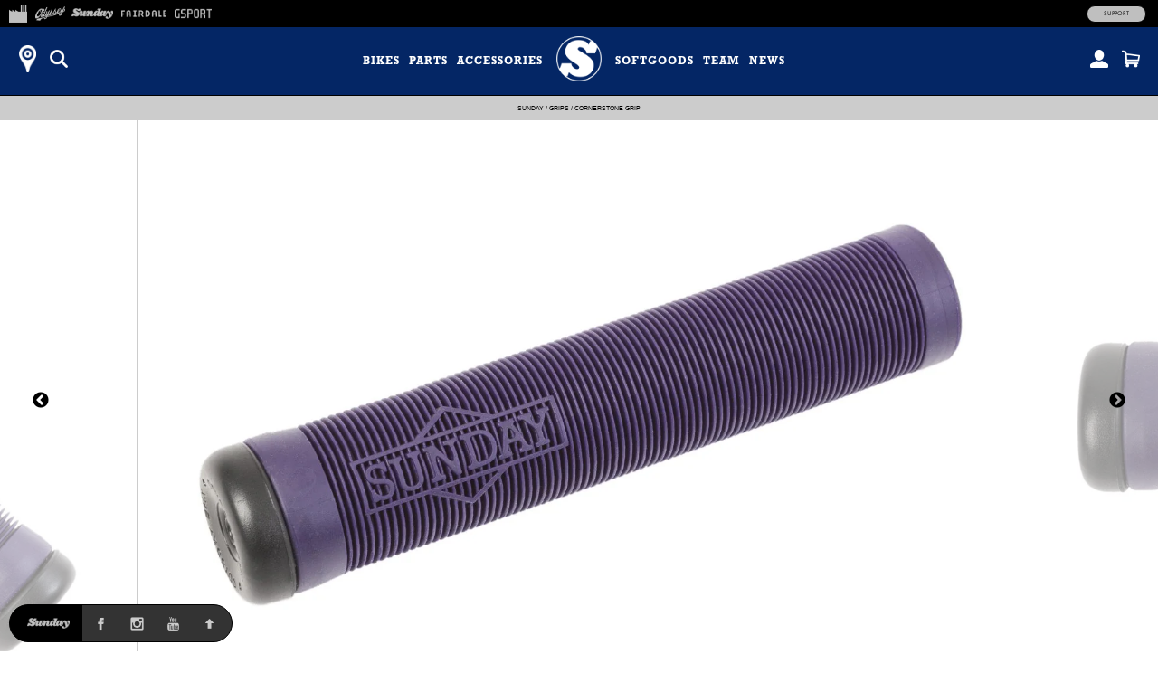

--- FILE ---
content_type: text/html; charset=utf-8
request_url: https://shop.sundaybikes.com/collections/grips-regular-pricing/products/sunday-cornerstone-grip-midnight-purple
body_size: 17368
content:
<!doctype html>
<!--[if lt IE 7]><html class="no-js ie6 oldie" lang="en"><![endif]-->
<!--[if IE 7]><html class="no-js ie7 oldie" lang="en"><![endif]-->
<!--[if IE 8]><html class="no-js ie8 oldie" lang="en"><![endif]-->
<!--[if gt IE 8]><!--><html class="no-js" lang="en"><!--<![endif]-->
<head>
<!-- Google tag (gtag.js) -->
<script async src="https://www.googletagmanager.com/gtag/js?id=G-ZCPVV2JYWM"></script>
<script>
  window.dataLayer = window.dataLayer || [];
  function gtag(){dataLayer.push(arguments);}
  gtag('js', new Date());
  gtag('config', 'G-ZCPVV2JYWM');
</script><!--[if IE]><meta http-equiv='X-UA-Compatible' content='IE=edge,chrome=1' /><![endif]-->
  <meta charset="utf-8" />
  <meta name="facebook-domain-verification" content="dr6ov278nhzwfduilp8heou1oe69rt" />
  <link rel="profile" href="https://gmpg.org/xfn/11" /><script>
  document.addEventListener('DOMContentLoaded', function() {
  	document.body.classList.add("hide");
    var queryString = window.location.search,
        urlParams = new URLSearchParams(queryString),
        product_vendor = 'Sunday',
        redirect_utm_source = urlParams.get('utm_source'),
        redirect_meta = document.createElement('meta'),
        redirect_url = '',
    	redirect = false;
    if(redirect_utm_source == 'IGShopping' || redirect_utm_source == 'facebook') {
      switch(product_vendor) {
        case 'Sunday':
      		redirect_url = 'https://shop.sundaybikes.com/collections/grips-regular-pricing/products/sunday-cornerstone-grip-midnight-purple';
            break;
        case 'Odyssey':
      		redirect_url = 'https://shop.odysseybmx.com/collections/grips-regular-pricing/products/sunday-cornerstone-grip-midnight-purple';
            break;
        case 'GSport':
      		redirect_url = 'https://shop.gsportbmx.com/collections/grips-regular-pricing/products/sunday-cornerstone-grip-midnight-purple';
            break;
        case 'Fairdale':
      		redirect_url = 'https://shop.fairdalebikes.com/collections/grips-regular-pricing/products/sunday-cornerstone-grip-midnight-purple';
            break;
      };
	  redirect_meta.setAttribute('http-equiv', 'refresh');
      redirect_meta.content = "0;URL="+redirect_url;
      document.getElementsByTagName('head')[0].appendChild(redirect_meta);
      window.top.location.href  = redirect_url;
    } else {
      document.body.classList.remove("hide");
    };
  });
  </script>

<meta http-equiv="X-UA-Compatible" content="IE=edge">
  <meta name="viewport" content="width=device-width" />

  <link rel="shortcut icon" href="//shop.sundaybikes.com/cdn/shop/t/3/assets/sunday-shortcut-icon.png?v=171441559456814917271739385740">
  <title>
      
    
    
      
        Sunday Cornerstone Grip (Midnight Purple)
      
    
    
    
     | 
    
      Sunday Bikes
        
    
</title>

  <!-- FACEBOOK -->
  <meta property="og:site_name" content="Full Factory Marketplace"/>
  <meta property="og:title" content="
      
    
    
      
        Sunday Cornerstone Grip (Midnight Purple)
      
    
    
    
     | 
    
      Sunday Bikes
        
    
"/><meta property="og:url" content="https://marketplace.fullfactorydistro.com/products/sunday-cornerstone-grip-midnight-purple" />
  <link rel="canonical" href="https://marketplace.fullfactorydistro.com/products/sunday-cornerstone-grip-midnight-purple" /><meta property="og:type" content="product" />
    <meta property="og:title" content="Sunday Cornerstone Grip (Midnight Purple)" />
    <meta property="og:price:amount" content="9.99" />
    <meta property="og:price:currency" content="USD" /><meta property="og:image" content="https://shop.sundaybikes.com/cdn/shop/products/sunday-cornerstone-grip-MidnightPurple-Web_grande.jpg?v=1751448352" />
    <meta property="og:image:secure_url" content="https://shop.sundaybikes.com/cdn/shop/products/sunday-cornerstone-grip-MidnightPurple-Web_grande.jpg?v=1751448352" /><meta property="og:image" content="https://shop.sundaybikes.com/cdn/shop/products/sunday-cornerstone-grip-MidnightPurple2-Web_grande.jpg?v=1751448352" />
    <meta property="og:image:secure_url" content="https://shop.sundaybikes.com/cdn/shop/products/sunday-cornerstone-grip-MidnightPurple2-Web_grande.jpg?v=1751448352" /><meta property="og:image" content="https://shop.sundaybikes.com/cdn/shop/products/sunday-cornerstone-grip-MidnightPurple3-Web_grande.jpg?v=1751448352" />
    <meta property="og:image:secure_url" content="https://shop.sundaybikes.com/cdn/shop/products/sunday-cornerstone-grip-MidnightPurple3-Web_grande.jpg?v=1751448352" /><meta name="description" content="Classic ribbed design. Odyssey Par Ends included. 150mm length." />
  <meta property="og:description" content="Classic ribbed design. Odyssey Par Ends included. 150mm length." />
  <!-- END FACEBOOK -->

  

  <script src="//shop.sundaybikes.com/cdn/shop/t/3/assets/html5shiv.js?v=107268875627107148941418862036" type="text/javascript"></script>
  
  <script src="//code.jquery.com/jquery-3.2.1.min.js" type="text/javascript"></script>
  <script src="//shop.sundaybikes.com/cdn/shopifycloud/storefront/assets/themes_support/api.jquery-7ab1a3a4.js" type="text/javascript"></script>
<script>window.performance && window.performance.mark && window.performance.mark('shopify.content_for_header.start');</script><meta name="facebook-domain-verification" content="dr6ov278nhzwfduilp8heou1oe69rt">
<meta id="shopify-digital-wallet" name="shopify-digital-wallet" content="/7038345/digital_wallets/dialog">
<meta name="shopify-checkout-api-token" content="2c5e64768a22397766ceff5228f2e2b1">
<meta id="in-context-paypal-metadata" data-shop-id="7038345" data-venmo-supported="false" data-environment="production" data-locale="en_US" data-paypal-v4="true" data-currency="USD">
<link rel="alternate" type="application/json+oembed" href="https://marketplace.fullfactorydistro.com/products/sunday-cornerstone-grip-midnight-purple.oembed">
<script async="async" src="/checkouts/internal/preloads.js?locale=en-US"></script>
<link rel="preconnect" href="https://shop.app" crossorigin="anonymous">
<script async="async" src="https://shop.app/checkouts/internal/preloads.js?locale=en-US&shop_id=7038345" crossorigin="anonymous"></script>
<script id="apple-pay-shop-capabilities" type="application/json">{"shopId":7038345,"countryCode":"US","currencyCode":"USD","merchantCapabilities":["supports3DS"],"merchantId":"gid:\/\/shopify\/Shop\/7038345","merchantName":"Full Factory Marketplace","requiredBillingContactFields":["postalAddress","email","phone"],"requiredShippingContactFields":["postalAddress","email","phone"],"shippingType":"shipping","supportedNetworks":["visa","masterCard","amex","discover","elo","jcb"],"total":{"type":"pending","label":"Full Factory Marketplace","amount":"1.00"},"shopifyPaymentsEnabled":true,"supportsSubscriptions":true}</script>
<script id="shopify-features" type="application/json">{"accessToken":"2c5e64768a22397766ceff5228f2e2b1","betas":["rich-media-storefront-analytics"],"domain":"shop.sundaybikes.com","predictiveSearch":true,"shopId":7038345,"locale":"en"}</script>
<script>var Shopify = Shopify || {};
Shopify.shop = "fullfactory-b2c.myshopify.com";
Shopify.locale = "en";
Shopify.currency = {"active":"USD","rate":"1.0"};
Shopify.country = "US";
Shopify.theme = {"name":"Full Factory Marketplace","id":9167176,"schema_name":null,"schema_version":null,"theme_store_id":null,"role":"main"};
Shopify.theme.handle = "null";
Shopify.theme.style = {"id":null,"handle":null};
Shopify.cdnHost = "shop.sundaybikes.com/cdn";
Shopify.routes = Shopify.routes || {};
Shopify.routes.root = "/";</script>
<script type="module">!function(o){(o.Shopify=o.Shopify||{}).modules=!0}(window);</script>
<script>!function(o){function n(){var o=[];function n(){o.push(Array.prototype.slice.apply(arguments))}return n.q=o,n}var t=o.Shopify=o.Shopify||{};t.loadFeatures=n(),t.autoloadFeatures=n()}(window);</script>
<script>
  window.ShopifyPay = window.ShopifyPay || {};
  window.ShopifyPay.apiHost = "shop.app\/pay";
  window.ShopifyPay.redirectState = null;
</script>
<script id="shop-js-analytics" type="application/json">{"pageType":"product"}</script>
<script defer="defer" async type="module" src="//shop.sundaybikes.com/cdn/shopifycloud/shop-js/modules/v2/client.init-shop-cart-sync_BN7fPSNr.en.esm.js"></script>
<script defer="defer" async type="module" src="//shop.sundaybikes.com/cdn/shopifycloud/shop-js/modules/v2/chunk.common_Cbph3Kss.esm.js"></script>
<script defer="defer" async type="module" src="//shop.sundaybikes.com/cdn/shopifycloud/shop-js/modules/v2/chunk.modal_DKumMAJ1.esm.js"></script>
<script type="module">
  await import("//shop.sundaybikes.com/cdn/shopifycloud/shop-js/modules/v2/client.init-shop-cart-sync_BN7fPSNr.en.esm.js");
await import("//shop.sundaybikes.com/cdn/shopifycloud/shop-js/modules/v2/chunk.common_Cbph3Kss.esm.js");
await import("//shop.sundaybikes.com/cdn/shopifycloud/shop-js/modules/v2/chunk.modal_DKumMAJ1.esm.js");

  window.Shopify.SignInWithShop?.initShopCartSync?.({"fedCMEnabled":true,"windoidEnabled":true});

</script>
<script>
  window.Shopify = window.Shopify || {};
  if (!window.Shopify.featureAssets) window.Shopify.featureAssets = {};
  window.Shopify.featureAssets['shop-js'] = {"shop-cart-sync":["modules/v2/client.shop-cart-sync_CJVUk8Jm.en.esm.js","modules/v2/chunk.common_Cbph3Kss.esm.js","modules/v2/chunk.modal_DKumMAJ1.esm.js"],"init-fed-cm":["modules/v2/client.init-fed-cm_7Fvt41F4.en.esm.js","modules/v2/chunk.common_Cbph3Kss.esm.js","modules/v2/chunk.modal_DKumMAJ1.esm.js"],"init-shop-email-lookup-coordinator":["modules/v2/client.init-shop-email-lookup-coordinator_Cc088_bR.en.esm.js","modules/v2/chunk.common_Cbph3Kss.esm.js","modules/v2/chunk.modal_DKumMAJ1.esm.js"],"init-windoid":["modules/v2/client.init-windoid_hPopwJRj.en.esm.js","modules/v2/chunk.common_Cbph3Kss.esm.js","modules/v2/chunk.modal_DKumMAJ1.esm.js"],"shop-button":["modules/v2/client.shop-button_B0jaPSNF.en.esm.js","modules/v2/chunk.common_Cbph3Kss.esm.js","modules/v2/chunk.modal_DKumMAJ1.esm.js"],"shop-cash-offers":["modules/v2/client.shop-cash-offers_DPIskqss.en.esm.js","modules/v2/chunk.common_Cbph3Kss.esm.js","modules/v2/chunk.modal_DKumMAJ1.esm.js"],"shop-toast-manager":["modules/v2/client.shop-toast-manager_CK7RT69O.en.esm.js","modules/v2/chunk.common_Cbph3Kss.esm.js","modules/v2/chunk.modal_DKumMAJ1.esm.js"],"init-shop-cart-sync":["modules/v2/client.init-shop-cart-sync_BN7fPSNr.en.esm.js","modules/v2/chunk.common_Cbph3Kss.esm.js","modules/v2/chunk.modal_DKumMAJ1.esm.js"],"init-customer-accounts-sign-up":["modules/v2/client.init-customer-accounts-sign-up_CfPf4CXf.en.esm.js","modules/v2/client.shop-login-button_DeIztwXF.en.esm.js","modules/v2/chunk.common_Cbph3Kss.esm.js","modules/v2/chunk.modal_DKumMAJ1.esm.js"],"pay-button":["modules/v2/client.pay-button_CgIwFSYN.en.esm.js","modules/v2/chunk.common_Cbph3Kss.esm.js","modules/v2/chunk.modal_DKumMAJ1.esm.js"],"init-customer-accounts":["modules/v2/client.init-customer-accounts_DQ3x16JI.en.esm.js","modules/v2/client.shop-login-button_DeIztwXF.en.esm.js","modules/v2/chunk.common_Cbph3Kss.esm.js","modules/v2/chunk.modal_DKumMAJ1.esm.js"],"avatar":["modules/v2/client.avatar_BTnouDA3.en.esm.js"],"init-shop-for-new-customer-accounts":["modules/v2/client.init-shop-for-new-customer-accounts_CsZy_esa.en.esm.js","modules/v2/client.shop-login-button_DeIztwXF.en.esm.js","modules/v2/chunk.common_Cbph3Kss.esm.js","modules/v2/chunk.modal_DKumMAJ1.esm.js"],"shop-follow-button":["modules/v2/client.shop-follow-button_BRMJjgGd.en.esm.js","modules/v2/chunk.common_Cbph3Kss.esm.js","modules/v2/chunk.modal_DKumMAJ1.esm.js"],"checkout-modal":["modules/v2/client.checkout-modal_B9Drz_yf.en.esm.js","modules/v2/chunk.common_Cbph3Kss.esm.js","modules/v2/chunk.modal_DKumMAJ1.esm.js"],"shop-login-button":["modules/v2/client.shop-login-button_DeIztwXF.en.esm.js","modules/v2/chunk.common_Cbph3Kss.esm.js","modules/v2/chunk.modal_DKumMAJ1.esm.js"],"lead-capture":["modules/v2/client.lead-capture_DXYzFM3R.en.esm.js","modules/v2/chunk.common_Cbph3Kss.esm.js","modules/v2/chunk.modal_DKumMAJ1.esm.js"],"shop-login":["modules/v2/client.shop-login_CA5pJqmO.en.esm.js","modules/v2/chunk.common_Cbph3Kss.esm.js","modules/v2/chunk.modal_DKumMAJ1.esm.js"],"payment-terms":["modules/v2/client.payment-terms_BxzfvcZJ.en.esm.js","modules/v2/chunk.common_Cbph3Kss.esm.js","modules/v2/chunk.modal_DKumMAJ1.esm.js"]};
</script>
<script>(function() {
  var isLoaded = false;
  function asyncLoad() {
    if (isLoaded) return;
    isLoaded = true;
    var urls = ["https:\/\/cdn.roseperl.com\/storelocator-prod\/stockist-form\/fullfactory-b2c-1750215192.js?shop=fullfactory-b2c.myshopify.com","https:\/\/cdn.roseperl.com\/storelocator-prod\/setting\/fullfactory-b2c-1768853493.js?shop=fullfactory-b2c.myshopify.com","https:\/\/cdn.roseperl.com\/storelocator-prod\/wtb\/fullfactory-b2c-1768853494.js?shop=fullfactory-b2c.myshopify.com","https:\/\/cdn.roseperl.com\/storelocator-prod\/fo\/fullfactory-b2c-1768853494.js?shop=fullfactory-b2c.myshopify.com"];
    for (var i = 0; i < urls.length; i++) {
      var s = document.createElement('script');
      s.type = 'text/javascript';
      s.async = true;
      s.src = urls[i];
      var x = document.getElementsByTagName('script')[0];
      x.parentNode.insertBefore(s, x);
    }
  };
  if(window.attachEvent) {
    window.attachEvent('onload', asyncLoad);
  } else {
    window.addEventListener('load', asyncLoad, false);
  }
})();</script>
<script id="__st">var __st={"a":7038345,"offset":-28800,"reqid":"b0b8aab2-9e76-403a-bdec-00e73fba8028-1770003844","pageurl":"shop.sundaybikes.com\/collections\/grips-regular-pricing\/products\/sunday-cornerstone-grip-midnight-purple","u":"b9c1ccd4d396","p":"product","rtyp":"product","rid":7476071530731};</script>
<script>window.ShopifyPaypalV4VisibilityTracking = true;</script>
<script id="captcha-bootstrap">!function(){'use strict';const t='contact',e='account',n='new_comment',o=[[t,t],['blogs',n],['comments',n],[t,'customer']],c=[[e,'customer_login'],[e,'guest_login'],[e,'recover_customer_password'],[e,'create_customer']],r=t=>t.map((([t,e])=>`form[action*='/${t}']:not([data-nocaptcha='true']) input[name='form_type'][value='${e}']`)).join(','),a=t=>()=>t?[...document.querySelectorAll(t)].map((t=>t.form)):[];function s(){const t=[...o],e=r(t);return a(e)}const i='password',u='form_key',d=['recaptcha-v3-token','g-recaptcha-response','h-captcha-response',i],f=()=>{try{return window.sessionStorage}catch{return}},m='__shopify_v',_=t=>t.elements[u];function p(t,e,n=!1){try{const o=window.sessionStorage,c=JSON.parse(o.getItem(e)),{data:r}=function(t){const{data:e,action:n}=t;return t[m]||n?{data:e,action:n}:{data:t,action:n}}(c);for(const[e,n]of Object.entries(r))t.elements[e]&&(t.elements[e].value=n);n&&o.removeItem(e)}catch(o){console.error('form repopulation failed',{error:o})}}const l='form_type',E='cptcha';function T(t){t.dataset[E]=!0}const w=window,h=w.document,L='Shopify',v='ce_forms',y='captcha';let A=!1;((t,e)=>{const n=(g='f06e6c50-85a8-45c8-87d0-21a2b65856fe',I='https://cdn.shopify.com/shopifycloud/storefront-forms-hcaptcha/ce_storefront_forms_captcha_hcaptcha.v1.5.2.iife.js',D={infoText:'Protected by hCaptcha',privacyText:'Privacy',termsText:'Terms'},(t,e,n)=>{const o=w[L][v],c=o.bindForm;if(c)return c(t,g,e,D).then(n);var r;o.q.push([[t,g,e,D],n]),r=I,A||(h.body.append(Object.assign(h.createElement('script'),{id:'captcha-provider',async:!0,src:r})),A=!0)});var g,I,D;w[L]=w[L]||{},w[L][v]=w[L][v]||{},w[L][v].q=[],w[L][y]=w[L][y]||{},w[L][y].protect=function(t,e){n(t,void 0,e),T(t)},Object.freeze(w[L][y]),function(t,e,n,w,h,L){const[v,y,A,g]=function(t,e,n){const i=e?o:[],u=t?c:[],d=[...i,...u],f=r(d),m=r(i),_=r(d.filter((([t,e])=>n.includes(e))));return[a(f),a(m),a(_),s()]}(w,h,L),I=t=>{const e=t.target;return e instanceof HTMLFormElement?e:e&&e.form},D=t=>v().includes(t);t.addEventListener('submit',(t=>{const e=I(t);if(!e)return;const n=D(e)&&!e.dataset.hcaptchaBound&&!e.dataset.recaptchaBound,o=_(e),c=g().includes(e)&&(!o||!o.value);(n||c)&&t.preventDefault(),c&&!n&&(function(t){try{if(!f())return;!function(t){const e=f();if(!e)return;const n=_(t);if(!n)return;const o=n.value;o&&e.removeItem(o)}(t);const e=Array.from(Array(32),(()=>Math.random().toString(36)[2])).join('');!function(t,e){_(t)||t.append(Object.assign(document.createElement('input'),{type:'hidden',name:u})),t.elements[u].value=e}(t,e),function(t,e){const n=f();if(!n)return;const o=[...t.querySelectorAll(`input[type='${i}']`)].map((({name:t})=>t)),c=[...d,...o],r={};for(const[a,s]of new FormData(t).entries())c.includes(a)||(r[a]=s);n.setItem(e,JSON.stringify({[m]:1,action:t.action,data:r}))}(t,e)}catch(e){console.error('failed to persist form',e)}}(e),e.submit())}));const S=(t,e)=>{t&&!t.dataset[E]&&(n(t,e.some((e=>e===t))),T(t))};for(const o of['focusin','change'])t.addEventListener(o,(t=>{const e=I(t);D(e)&&S(e,y())}));const B=e.get('form_key'),M=e.get(l),P=B&&M;t.addEventListener('DOMContentLoaded',(()=>{const t=y();if(P)for(const e of t)e.elements[l].value===M&&p(e,B);[...new Set([...A(),...v().filter((t=>'true'===t.dataset.shopifyCaptcha))])].forEach((e=>S(e,t)))}))}(h,new URLSearchParams(w.location.search),n,t,e,['guest_login'])})(!0,!0)}();</script>
<script integrity="sha256-4kQ18oKyAcykRKYeNunJcIwy7WH5gtpwJnB7kiuLZ1E=" data-source-attribution="shopify.loadfeatures" defer="defer" src="//shop.sundaybikes.com/cdn/shopifycloud/storefront/assets/storefront/load_feature-a0a9edcb.js" crossorigin="anonymous"></script>
<script crossorigin="anonymous" defer="defer" src="//shop.sundaybikes.com/cdn/shopifycloud/storefront/assets/shopify_pay/storefront-65b4c6d7.js?v=20250812"></script>
<script data-source-attribution="shopify.dynamic_checkout.dynamic.init">var Shopify=Shopify||{};Shopify.PaymentButton=Shopify.PaymentButton||{isStorefrontPortableWallets:!0,init:function(){window.Shopify.PaymentButton.init=function(){};var t=document.createElement("script");t.src="https://shop.sundaybikes.com/cdn/shopifycloud/portable-wallets/latest/portable-wallets.en.js",t.type="module",document.head.appendChild(t)}};
</script>
<script data-source-attribution="shopify.dynamic_checkout.buyer_consent">
  function portableWalletsHideBuyerConsent(e){var t=document.getElementById("shopify-buyer-consent"),n=document.getElementById("shopify-subscription-policy-button");t&&n&&(t.classList.add("hidden"),t.setAttribute("aria-hidden","true"),n.removeEventListener("click",e))}function portableWalletsShowBuyerConsent(e){var t=document.getElementById("shopify-buyer-consent"),n=document.getElementById("shopify-subscription-policy-button");t&&n&&(t.classList.remove("hidden"),t.removeAttribute("aria-hidden"),n.addEventListener("click",e))}window.Shopify?.PaymentButton&&(window.Shopify.PaymentButton.hideBuyerConsent=portableWalletsHideBuyerConsent,window.Shopify.PaymentButton.showBuyerConsent=portableWalletsShowBuyerConsent);
</script>
<script data-source-attribution="shopify.dynamic_checkout.cart.bootstrap">document.addEventListener("DOMContentLoaded",(function(){function t(){return document.querySelector("shopify-accelerated-checkout-cart, shopify-accelerated-checkout")}if(t())Shopify.PaymentButton.init();else{new MutationObserver((function(e,n){t()&&(Shopify.PaymentButton.init(),n.disconnect())})).observe(document.body,{childList:!0,subtree:!0})}}));
</script>
<script id='scb4127' type='text/javascript' async='' src='https://shop.sundaybikes.com/cdn/shopifycloud/privacy-banner/storefront-banner.js'></script><link id="shopify-accelerated-checkout-styles" rel="stylesheet" media="screen" href="https://shop.sundaybikes.com/cdn/shopifycloud/portable-wallets/latest/accelerated-checkout-backwards-compat.css" crossorigin="anonymous">
<style id="shopify-accelerated-checkout-cart">
        #shopify-buyer-consent {
  margin-top: 1em;
  display: inline-block;
  width: 100%;
}

#shopify-buyer-consent.hidden {
  display: none;
}

#shopify-subscription-policy-button {
  background: none;
  border: none;
  padding: 0;
  text-decoration: underline;
  font-size: inherit;
  cursor: pointer;
}

#shopify-subscription-policy-button::before {
  box-shadow: none;
}

      </style>

<script>window.performance && window.performance.mark && window.performance.mark('shopify.content_for_header.end');</script>

  <script src="//shop.sundaybikes.com/cdn/shop/t/3/assets/jquery.sticky-kit.min.js?v=90371879768825644211508534610" type="text/javascript"></script>
  
  <link href="//shop.sundaybikes.com/cdn/shop/t/3/assets/fancybox.min.css?v=148522943976157128331768256979" rel="stylesheet" type="text/css" media="all" />
  <script src="//shop.sundaybikes.com/cdn/shop/t/3/assets/fancybox.min.js?v=179938354655664337111521768528" type="text/javascript"></script>
  
  <link href="//shop.sundaybikes.com/cdn/shop/t/3/assets/slick-default.v5.css?v=33646529211634063341756503560" rel="stylesheet" type="text/css" media="all" />
  <script src="//shop.sundaybikes.com/cdn/shop/t/3/assets/slick.min.js?v=71779134894361685811510903256" type="text/javascript"></script>
  <script src="//shop.sundaybikes.com/cdn/shop/t/3/assets/slick-setup.v5.js?v=93770702512227232291742767358" type="text/javascript"></script>
  
  <link href="//shop.sundaybikes.com/cdn/shop/t/3/assets/default.v5.css?v=150894421715565416791768256978" rel="stylesheet" type="text/css" media="all" />
  <script src="//shop.sundaybikes.com/cdn/shop/t/3/assets/scripts.v5.js?v=169407619356485886051754080512" type="text/javascript"></script>
<link href="//shop.sundaybikes.com/cdn/shop/t/3/assets/sunday.v5.css?v=141811285355338682511767910936" rel="stylesheet" type="text/css" media="all" />
    <script src="//shop.sundaybikes.com/cdn/shop/t/3/assets/sunday.v5.js?v=122267299489442365671758145351" type="text/javascript"></script>
<script src="//maps.googleapis.com/maps/api/js?libraries=places&key=AIzaSyA91tB8Bm9O7RoNTLyXR05fW_5QDc6SLt8" type="text/javascript"></script>
            <script> var geoson_url = "//shop.sundaybikes.com/cdn/shop/t/3/assets/storeifyapps-geojson.js?v=114618477146694907721644372418"; </script>
            <link href="//shop.sundaybikes.com/cdn/shop/t/3/assets/storeifyapps-storelocator.css?v=43085457795060405421644372317" rel="stylesheet" type="text/css" media="all" /><!-- Meta Pixel Code -->
  <script>
  !function(f,b,e,v,n,t,s)
  {if(f.fbq)return;n=f.fbq=function(){n.callMethod?
  n.callMethod.apply(n,arguments):n.queue.push(arguments)};
  if(!f._fbq)f._fbq=n;n.push=n;n.loaded=!0;n.version='2.0';
  n.queue=[];t=b.createElement(e);t.async=!0;
  t.src=v;s=b.getElementsByTagName(e)[0];
  s.parentNode.insertBefore(t,s)}(window, document,'script',
  'https://connect.facebook.net/en_US/fbevents.js');
  fbq('init', '682100696534519');
  fbq('track', 'PageView');
  </script>
  <noscript><img height="1" width="1" style="display:none"
  src="https://www.facebook.com/tr?id=682100696534519&ev=PageView&noscript=1"
  /></noscript>
  <!-- End Meta Pixel Code -->
<link href="https://monorail-edge.shopifysvc.com" rel="dns-prefetch">
<script>(function(){if ("sendBeacon" in navigator && "performance" in window) {try {var session_token_from_headers = performance.getEntriesByType('navigation')[0].serverTiming.find(x => x.name == '_s').description;} catch {var session_token_from_headers = undefined;}var session_cookie_matches = document.cookie.match(/_shopify_s=([^;]*)/);var session_token_from_cookie = session_cookie_matches && session_cookie_matches.length === 2 ? session_cookie_matches[1] : "";var session_token = session_token_from_headers || session_token_from_cookie || "";function handle_abandonment_event(e) {var entries = performance.getEntries().filter(function(entry) {return /monorail-edge.shopifysvc.com/.test(entry.name);});if (!window.abandonment_tracked && entries.length === 0) {window.abandonment_tracked = true;var currentMs = Date.now();var navigation_start = performance.timing.navigationStart;var payload = {shop_id: 7038345,url: window.location.href,navigation_start,duration: currentMs - navigation_start,session_token,page_type: "product"};window.navigator.sendBeacon("https://monorail-edge.shopifysvc.com/v1/produce", JSON.stringify({schema_id: "online_store_buyer_site_abandonment/1.1",payload: payload,metadata: {event_created_at_ms: currentMs,event_sent_at_ms: currentMs}}));}}window.addEventListener('pagehide', handle_abandonment_event);}}());</script>
<script id="web-pixels-manager-setup">(function e(e,d,r,n,o){if(void 0===o&&(o={}),!Boolean(null===(a=null===(i=window.Shopify)||void 0===i?void 0:i.analytics)||void 0===a?void 0:a.replayQueue)){var i,a;window.Shopify=window.Shopify||{};var t=window.Shopify;t.analytics=t.analytics||{};var s=t.analytics;s.replayQueue=[],s.publish=function(e,d,r){return s.replayQueue.push([e,d,r]),!0};try{self.performance.mark("wpm:start")}catch(e){}var l=function(){var e={modern:/Edge?\/(1{2}[4-9]|1[2-9]\d|[2-9]\d{2}|\d{4,})\.\d+(\.\d+|)|Firefox\/(1{2}[4-9]|1[2-9]\d|[2-9]\d{2}|\d{4,})\.\d+(\.\d+|)|Chrom(ium|e)\/(9{2}|\d{3,})\.\d+(\.\d+|)|(Maci|X1{2}).+ Version\/(15\.\d+|(1[6-9]|[2-9]\d|\d{3,})\.\d+)([,.]\d+|)( \(\w+\)|)( Mobile\/\w+|) Safari\/|Chrome.+OPR\/(9{2}|\d{3,})\.\d+\.\d+|(CPU[ +]OS|iPhone[ +]OS|CPU[ +]iPhone|CPU IPhone OS|CPU iPad OS)[ +]+(15[._]\d+|(1[6-9]|[2-9]\d|\d{3,})[._]\d+)([._]\d+|)|Android:?[ /-](13[3-9]|1[4-9]\d|[2-9]\d{2}|\d{4,})(\.\d+|)(\.\d+|)|Android.+Firefox\/(13[5-9]|1[4-9]\d|[2-9]\d{2}|\d{4,})\.\d+(\.\d+|)|Android.+Chrom(ium|e)\/(13[3-9]|1[4-9]\d|[2-9]\d{2}|\d{4,})\.\d+(\.\d+|)|SamsungBrowser\/([2-9]\d|\d{3,})\.\d+/,legacy:/Edge?\/(1[6-9]|[2-9]\d|\d{3,})\.\d+(\.\d+|)|Firefox\/(5[4-9]|[6-9]\d|\d{3,})\.\d+(\.\d+|)|Chrom(ium|e)\/(5[1-9]|[6-9]\d|\d{3,})\.\d+(\.\d+|)([\d.]+$|.*Safari\/(?![\d.]+ Edge\/[\d.]+$))|(Maci|X1{2}).+ Version\/(10\.\d+|(1[1-9]|[2-9]\d|\d{3,})\.\d+)([,.]\d+|)( \(\w+\)|)( Mobile\/\w+|) Safari\/|Chrome.+OPR\/(3[89]|[4-9]\d|\d{3,})\.\d+\.\d+|(CPU[ +]OS|iPhone[ +]OS|CPU[ +]iPhone|CPU IPhone OS|CPU iPad OS)[ +]+(10[._]\d+|(1[1-9]|[2-9]\d|\d{3,})[._]\d+)([._]\d+|)|Android:?[ /-](13[3-9]|1[4-9]\d|[2-9]\d{2}|\d{4,})(\.\d+|)(\.\d+|)|Mobile Safari.+OPR\/([89]\d|\d{3,})\.\d+\.\d+|Android.+Firefox\/(13[5-9]|1[4-9]\d|[2-9]\d{2}|\d{4,})\.\d+(\.\d+|)|Android.+Chrom(ium|e)\/(13[3-9]|1[4-9]\d|[2-9]\d{2}|\d{4,})\.\d+(\.\d+|)|Android.+(UC? ?Browser|UCWEB|U3)[ /]?(15\.([5-9]|\d{2,})|(1[6-9]|[2-9]\d|\d{3,})\.\d+)\.\d+|SamsungBrowser\/(5\.\d+|([6-9]|\d{2,})\.\d+)|Android.+MQ{2}Browser\/(14(\.(9|\d{2,})|)|(1[5-9]|[2-9]\d|\d{3,})(\.\d+|))(\.\d+|)|K[Aa][Ii]OS\/(3\.\d+|([4-9]|\d{2,})\.\d+)(\.\d+|)/},d=e.modern,r=e.legacy,n=navigator.userAgent;return n.match(d)?"modern":n.match(r)?"legacy":"unknown"}(),u="modern"===l?"modern":"legacy",c=(null!=n?n:{modern:"",legacy:""})[u],f=function(e){return[e.baseUrl,"/wpm","/b",e.hashVersion,"modern"===e.buildTarget?"m":"l",".js"].join("")}({baseUrl:d,hashVersion:r,buildTarget:u}),m=function(e){var d=e.version,r=e.bundleTarget,n=e.surface,o=e.pageUrl,i=e.monorailEndpoint;return{emit:function(e){var a=e.status,t=e.errorMsg,s=(new Date).getTime(),l=JSON.stringify({metadata:{event_sent_at_ms:s},events:[{schema_id:"web_pixels_manager_load/3.1",payload:{version:d,bundle_target:r,page_url:o,status:a,surface:n,error_msg:t},metadata:{event_created_at_ms:s}}]});if(!i)return console&&console.warn&&console.warn("[Web Pixels Manager] No Monorail endpoint provided, skipping logging."),!1;try{return self.navigator.sendBeacon.bind(self.navigator)(i,l)}catch(e){}var u=new XMLHttpRequest;try{return u.open("POST",i,!0),u.setRequestHeader("Content-Type","text/plain"),u.send(l),!0}catch(e){return console&&console.warn&&console.warn("[Web Pixels Manager] Got an unhandled error while logging to Monorail."),!1}}}}({version:r,bundleTarget:l,surface:e.surface,pageUrl:self.location.href,monorailEndpoint:e.monorailEndpoint});try{o.browserTarget=l,function(e){var d=e.src,r=e.async,n=void 0===r||r,o=e.onload,i=e.onerror,a=e.sri,t=e.scriptDataAttributes,s=void 0===t?{}:t,l=document.createElement("script"),u=document.querySelector("head"),c=document.querySelector("body");if(l.async=n,l.src=d,a&&(l.integrity=a,l.crossOrigin="anonymous"),s)for(var f in s)if(Object.prototype.hasOwnProperty.call(s,f))try{l.dataset[f]=s[f]}catch(e){}if(o&&l.addEventListener("load",o),i&&l.addEventListener("error",i),u)u.appendChild(l);else{if(!c)throw new Error("Did not find a head or body element to append the script");c.appendChild(l)}}({src:f,async:!0,onload:function(){if(!function(){var e,d;return Boolean(null===(d=null===(e=window.Shopify)||void 0===e?void 0:e.analytics)||void 0===d?void 0:d.initialized)}()){var d=window.webPixelsManager.init(e)||void 0;if(d){var r=window.Shopify.analytics;r.replayQueue.forEach((function(e){var r=e[0],n=e[1],o=e[2];d.publishCustomEvent(r,n,o)})),r.replayQueue=[],r.publish=d.publishCustomEvent,r.visitor=d.visitor,r.initialized=!0}}},onerror:function(){return m.emit({status:"failed",errorMsg:"".concat(f," has failed to load")})},sri:function(e){var d=/^sha384-[A-Za-z0-9+/=]+$/;return"string"==typeof e&&d.test(e)}(c)?c:"",scriptDataAttributes:o}),m.emit({status:"loading"})}catch(e){m.emit({status:"failed",errorMsg:(null==e?void 0:e.message)||"Unknown error"})}}})({shopId: 7038345,storefrontBaseUrl: "https://marketplace.fullfactorydistro.com",extensionsBaseUrl: "https://extensions.shopifycdn.com/cdn/shopifycloud/web-pixels-manager",monorailEndpoint: "https://monorail-edge.shopifysvc.com/unstable/produce_batch",surface: "storefront-renderer",enabledBetaFlags: ["2dca8a86"],webPixelsConfigList: [{"id":"204144875","configuration":"{\"pixel_id\":\"682100696534519\",\"pixel_type\":\"facebook_pixel\",\"metaapp_system_user_token\":\"-\"}","eventPayloadVersion":"v1","runtimeContext":"OPEN","scriptVersion":"ca16bc87fe92b6042fbaa3acc2fbdaa6","type":"APP","apiClientId":2329312,"privacyPurposes":["ANALYTICS","MARKETING","SALE_OF_DATA"],"dataSharingAdjustments":{"protectedCustomerApprovalScopes":["read_customer_address","read_customer_email","read_customer_name","read_customer_personal_data","read_customer_phone"]}},{"id":"shopify-app-pixel","configuration":"{}","eventPayloadVersion":"v1","runtimeContext":"STRICT","scriptVersion":"0450","apiClientId":"shopify-pixel","type":"APP","privacyPurposes":["ANALYTICS","MARKETING"]},{"id":"shopify-custom-pixel","eventPayloadVersion":"v1","runtimeContext":"LAX","scriptVersion":"0450","apiClientId":"shopify-pixel","type":"CUSTOM","privacyPurposes":["ANALYTICS","MARKETING"]}],isMerchantRequest: false,initData: {"shop":{"name":"Full Factory Marketplace","paymentSettings":{"currencyCode":"USD"},"myshopifyDomain":"fullfactory-b2c.myshopify.com","countryCode":"US","storefrontUrl":"https:\/\/marketplace.fullfactorydistro.com"},"customer":null,"cart":null,"checkout":null,"productVariants":[{"price":{"amount":9.99,"currencyCode":"USD"},"product":{"title":"Sunday Cornerstone Grip (Midnight Purple)","vendor":"Sunday","id":"7476071530731","untranslatedTitle":"Sunday Cornerstone Grip (Midnight Purple)","url":"\/products\/sunday-cornerstone-grip-midnight-purple","type":"Grips"},"id":"42145637794027","image":{"src":"\/\/shop.sundaybikes.com\/cdn\/shop\/products\/sunday-cornerstone-grip-MidnightPurple-Web.jpg?v=1751448352"},"sku":"SBG-802-MPUR","title":"Midnight Purple","untranslatedTitle":"Midnight Purple"}],"purchasingCompany":null},},"https://shop.sundaybikes.com/cdn","1d2a099fw23dfb22ep557258f5m7a2edbae",{"modern":"","legacy":""},{"shopId":"7038345","storefrontBaseUrl":"https:\/\/marketplace.fullfactorydistro.com","extensionBaseUrl":"https:\/\/extensions.shopifycdn.com\/cdn\/shopifycloud\/web-pixels-manager","surface":"storefront-renderer","enabledBetaFlags":"[\"2dca8a86\"]","isMerchantRequest":"false","hashVersion":"1d2a099fw23dfb22ep557258f5m7a2edbae","publish":"custom","events":"[[\"page_viewed\",{}],[\"product_viewed\",{\"productVariant\":{\"price\":{\"amount\":9.99,\"currencyCode\":\"USD\"},\"product\":{\"title\":\"Sunday Cornerstone Grip (Midnight Purple)\",\"vendor\":\"Sunday\",\"id\":\"7476071530731\",\"untranslatedTitle\":\"Sunday Cornerstone Grip (Midnight Purple)\",\"url\":\"\/products\/sunday-cornerstone-grip-midnight-purple\",\"type\":\"Grips\"},\"id\":\"42145637794027\",\"image\":{\"src\":\"\/\/shop.sundaybikes.com\/cdn\/shop\/products\/sunday-cornerstone-grip-MidnightPurple-Web.jpg?v=1751448352\"},\"sku\":\"SBG-802-MPUR\",\"title\":\"Midnight Purple\",\"untranslatedTitle\":\"Midnight Purple\"}}]]"});</script><script>
  window.ShopifyAnalytics = window.ShopifyAnalytics || {};
  window.ShopifyAnalytics.meta = window.ShopifyAnalytics.meta || {};
  window.ShopifyAnalytics.meta.currency = 'USD';
  var meta = {"product":{"id":7476071530731,"gid":"gid:\/\/shopify\/Product\/7476071530731","vendor":"Sunday","type":"Grips","handle":"sunday-cornerstone-grip-midnight-purple","variants":[{"id":42145637794027,"price":999,"name":"Sunday Cornerstone Grip (Midnight Purple) - Midnight Purple","public_title":"Midnight Purple","sku":"SBG-802-MPUR"}],"remote":false},"page":{"pageType":"product","resourceType":"product","resourceId":7476071530731,"requestId":"b0b8aab2-9e76-403a-bdec-00e73fba8028-1770003844"}};
  for (var attr in meta) {
    window.ShopifyAnalytics.meta[attr] = meta[attr];
  }
</script>
<script class="analytics">
  (function () {
    var customDocumentWrite = function(content) {
      var jquery = null;

      if (window.jQuery) {
        jquery = window.jQuery;
      } else if (window.Checkout && window.Checkout.$) {
        jquery = window.Checkout.$;
      }

      if (jquery) {
        jquery('body').append(content);
      }
    };

    var hasLoggedConversion = function(token) {
      if (token) {
        return document.cookie.indexOf('loggedConversion=' + token) !== -1;
      }
      return false;
    }

    var setCookieIfConversion = function(token) {
      if (token) {
        var twoMonthsFromNow = new Date(Date.now());
        twoMonthsFromNow.setMonth(twoMonthsFromNow.getMonth() + 2);

        document.cookie = 'loggedConversion=' + token + '; expires=' + twoMonthsFromNow;
      }
    }

    var trekkie = window.ShopifyAnalytics.lib = window.trekkie = window.trekkie || [];
    if (trekkie.integrations) {
      return;
    }
    trekkie.methods = [
      'identify',
      'page',
      'ready',
      'track',
      'trackForm',
      'trackLink'
    ];
    trekkie.factory = function(method) {
      return function() {
        var args = Array.prototype.slice.call(arguments);
        args.unshift(method);
        trekkie.push(args);
        return trekkie;
      };
    };
    for (var i = 0; i < trekkie.methods.length; i++) {
      var key = trekkie.methods[i];
      trekkie[key] = trekkie.factory(key);
    }
    trekkie.load = function(config) {
      trekkie.config = config || {};
      trekkie.config.initialDocumentCookie = document.cookie;
      var first = document.getElementsByTagName('script')[0];
      var script = document.createElement('script');
      script.type = 'text/javascript';
      script.onerror = function(e) {
        var scriptFallback = document.createElement('script');
        scriptFallback.type = 'text/javascript';
        scriptFallback.onerror = function(error) {
                var Monorail = {
      produce: function produce(monorailDomain, schemaId, payload) {
        var currentMs = new Date().getTime();
        var event = {
          schema_id: schemaId,
          payload: payload,
          metadata: {
            event_created_at_ms: currentMs,
            event_sent_at_ms: currentMs
          }
        };
        return Monorail.sendRequest("https://" + monorailDomain + "/v1/produce", JSON.stringify(event));
      },
      sendRequest: function sendRequest(endpointUrl, payload) {
        // Try the sendBeacon API
        if (window && window.navigator && typeof window.navigator.sendBeacon === 'function' && typeof window.Blob === 'function' && !Monorail.isIos12()) {
          var blobData = new window.Blob([payload], {
            type: 'text/plain'
          });

          if (window.navigator.sendBeacon(endpointUrl, blobData)) {
            return true;
          } // sendBeacon was not successful

        } // XHR beacon

        var xhr = new XMLHttpRequest();

        try {
          xhr.open('POST', endpointUrl);
          xhr.setRequestHeader('Content-Type', 'text/plain');
          xhr.send(payload);
        } catch (e) {
          console.log(e);
        }

        return false;
      },
      isIos12: function isIos12() {
        return window.navigator.userAgent.lastIndexOf('iPhone; CPU iPhone OS 12_') !== -1 || window.navigator.userAgent.lastIndexOf('iPad; CPU OS 12_') !== -1;
      }
    };
    Monorail.produce('monorail-edge.shopifysvc.com',
      'trekkie_storefront_load_errors/1.1',
      {shop_id: 7038345,
      theme_id: 9167176,
      app_name: "storefront",
      context_url: window.location.href,
      source_url: "//shop.sundaybikes.com/cdn/s/trekkie.storefront.c59ea00e0474b293ae6629561379568a2d7c4bba.min.js"});

        };
        scriptFallback.async = true;
        scriptFallback.src = '//shop.sundaybikes.com/cdn/s/trekkie.storefront.c59ea00e0474b293ae6629561379568a2d7c4bba.min.js';
        first.parentNode.insertBefore(scriptFallback, first);
      };
      script.async = true;
      script.src = '//shop.sundaybikes.com/cdn/s/trekkie.storefront.c59ea00e0474b293ae6629561379568a2d7c4bba.min.js';
      first.parentNode.insertBefore(script, first);
    };
    trekkie.load(
      {"Trekkie":{"appName":"storefront","development":false,"defaultAttributes":{"shopId":7038345,"isMerchantRequest":null,"themeId":9167176,"themeCityHash":"12883105570650457014","contentLanguage":"en","currency":"USD"},"isServerSideCookieWritingEnabled":true,"monorailRegion":"shop_domain","enabledBetaFlags":["65f19447","b5387b81"]},"Session Attribution":{},"S2S":{"facebookCapiEnabled":true,"source":"trekkie-storefront-renderer","apiClientId":580111}}
    );

    var loaded = false;
    trekkie.ready(function() {
      if (loaded) return;
      loaded = true;

      window.ShopifyAnalytics.lib = window.trekkie;

      var originalDocumentWrite = document.write;
      document.write = customDocumentWrite;
      try { window.ShopifyAnalytics.merchantGoogleAnalytics.call(this); } catch(error) {};
      document.write = originalDocumentWrite;

      window.ShopifyAnalytics.lib.page(null,{"pageType":"product","resourceType":"product","resourceId":7476071530731,"requestId":"b0b8aab2-9e76-403a-bdec-00e73fba8028-1770003844","shopifyEmitted":true});

      var match = window.location.pathname.match(/checkouts\/(.+)\/(thank_you|post_purchase)/)
      var token = match? match[1]: undefined;
      if (!hasLoggedConversion(token)) {
        setCookieIfConversion(token);
        window.ShopifyAnalytics.lib.track("Viewed Product",{"currency":"USD","variantId":42145637794027,"productId":7476071530731,"productGid":"gid:\/\/shopify\/Product\/7476071530731","name":"Sunday Cornerstone Grip (Midnight Purple) - Midnight Purple","price":"9.99","sku":"SBG-802-MPUR","brand":"Sunday","variant":"Midnight Purple","category":"Grips","nonInteraction":true,"remote":false},undefined,undefined,{"shopifyEmitted":true});
      window.ShopifyAnalytics.lib.track("monorail:\/\/trekkie_storefront_viewed_product\/1.1",{"currency":"USD","variantId":42145637794027,"productId":7476071530731,"productGid":"gid:\/\/shopify\/Product\/7476071530731","name":"Sunday Cornerstone Grip (Midnight Purple) - Midnight Purple","price":"9.99","sku":"SBG-802-MPUR","brand":"Sunday","variant":"Midnight Purple","category":"Grips","nonInteraction":true,"remote":false,"referer":"https:\/\/shop.sundaybikes.com\/collections\/grips-regular-pricing\/products\/sunday-cornerstone-grip-midnight-purple"});
      }
    });


        var eventsListenerScript = document.createElement('script');
        eventsListenerScript.async = true;
        eventsListenerScript.src = "//shop.sundaybikes.com/cdn/shopifycloud/storefront/assets/shop_events_listener-3da45d37.js";
        document.getElementsByTagName('head')[0].appendChild(eventsListenerScript);

})();</script>
<script
  defer
  src="https://shop.sundaybikes.com/cdn/shopifycloud/perf-kit/shopify-perf-kit-3.1.0.min.js"
  data-application="storefront-renderer"
  data-shop-id="7038345"
  data-render-region="gcp-us-central1"
  data-page-type="product"
  data-theme-instance-id="9167176"
  data-theme-name=""
  data-theme-version=""
  data-monorail-region="shop_domain"
  data-resource-timing-sampling-rate="10"
  data-shs="true"
  data-shs-beacon="true"
  data-shs-export-with-fetch="true"
  data-shs-logs-sample-rate="1"
  data-shs-beacon-endpoint="https://shop.sundaybikes.com/api/collect"
></script>
</head>
<body id="marketplace" class="sunday "><div id="wrapper" class="has_related">
    <header id="header" class="fixed-top">
      <a id="logo" href="https://sundaybikes.com" class="alpha90-onhover"><span class="icon">&nbsp;</span></a>
      <a id="mm-toggle" class="mm-btn btn-toggle fixed-top alpha90-onhover hide-tablet" href="#" title="Menu" data-target="mm"><span class="icon">&nbsp;</span></a>
      <a id="reseller-link" class="reseller-link mm-btn fixed-top alpha90-onhover hide-mobile" href="https://marketplace.fullfactorydistro.com/pages/locator" title="Find a Reseller"><span class="icon">&nbsp;</span></a>
      <a id="search-top-toggle" class="mm-btn btn-toggle btn-search-toggle fixed-top alpha90-onhover" href="#" title="Search" data-target="search-top"><span class="icon">&nbsp;</span></a>
      <a id="cart-link" class="mm-btn fixed-top alpha90-onhover" href="https://marketplace.fullfactorydistro.com/cart"  title="Marketplace Cart"><span class="icon">&nbsp;</span></a>
      <a id="account-link" class="mm-btn fixed-top alpha90-onhover" href="https://marketplace.fullfactorydistro.com/account" title="Marketplace Account"><span class="icon">&nbsp;</span></a>
    </header>
    <section id="search-top" class="search-form fixed-top">
      <input id="search-top-input" type="text" class="search-input notrounded fixed-top" placeholder="Search" value="" />
      <a id="search-top-submit" class="search-submit search-btn fixed-top" href="https://shop.sundaybikes.com/search?type=product&q=vendor%3ASunday+" target="_parent">
        <span class="icon">&nbsp;</span>
      </a>
      <a id="search-top-close" class="btn-toggle search-close search-btn bold fixed-top" href="#" data-target="search-top">
        <span class="icon">&nbsp;</span>
      </a>
    </section>
    <nav id="mm" class="">
      <ul id="mm-logo-left" class="menu unstyled fixed-top-tabletmin">
        <li>
          <div id="search-menu" class="search-form hide-tablet">
            <input id="search-menu-input" type="text" class="search-input regular" placeholder="Search" value="" />
            <a id="search-menu-submit" class="search-submit search-btn" href="https://shop.sundaybikes.com/search?type=product&q=vendor%3ASunday+" target="_parent">
              <span class="icon">&nbsp;</span>
            </a>
          </div>
        </li><li class="main-menu-bikes has_submenu ">
          <a href="/collections/sunday-bikes">Bikes</a><ul id="shop-submenu" class="submenu unstyled cols-2"><li>
              <a href="/collections/sunday-bikes-darkwave-authentic">Darkwave Authentic</a>
            </li><li>
              <a href="/collections/sunday-bikes-soundwave-special">Soundwave Special</a>
            </li><li>
              <a href="/collections/sunday-bikes-wavelength">Wavelength</a>
            </li><li>
              <a href="/collections/sunday-bikes-street-sweeper">Street Sweeper</a>
            </li><li>
              <a href="/collections/sunday-bikes-ex">EX</a>
            </li><li>
              <a href="/collections/sunday-bikes-forecaster">Forecaster</a>
            </li><li>
              <a href="/collections/sunday-bikes-scout">Scout</a>
            </li><li>
              <a href="/collections/sunday-bikes-primer">Primer</a>
            </li><li>
              <a href="/collections/sunday-bikes-blueprint">Blueprint</a>
            </li><li>
              <a href="/collections/sunday-bikes-starter-bikes">Starter Bikes</a>
            </li><li>
              <a href="/collections/sunday-bikes-model-c">Model C</a>
            </li><li>
              <a href="/collections/sunday-bikes-high-c">High C</a>
            </li>
            <li class="view-all">
              <a href="/collections/sunday-bikes" class="color1-i">View All &raquo;</a>
            </li></ul></li></li><li class="main-menu-parts has_submenu ">
          <a href="/collections/sunday-parts">Parts</a><ul id="shop-submenu" class="submenu unstyled cols-3"><li>
              <a href="/collections/sunday-new-arrivals/Parts">New Arrivals</a>
            </li><li>
              <a href="/collections/sunday-bottom-brackets">Bottom Brackets</a>
            </li><li>
              <a href="/collections/sunday-braking">Braking</a>
            </li><li>
              <a href="/collections/sunday-chains">Chains</a>
            </li><li>
              <a href="/collections/sunday-cranks">Cranks</a>
            </li><li>
              <a href="/collections/sunday-frames">Frames</a>
            </li><li>
              <a href="/collections/sunday-forks">Forks</a>
            </li><li>
              <a href="/collections/sunday-grips">Grips</a>
            </li><li>
              <a href="/collections/sunday-handlebars">Handlebars</a>
            </li><li>
              <a href="/collections/sunday-headsets">Headsets</a>
            </li><li>
              <a href="/collections/sunday-hubs">Hubs & Guards</a>
            </li><li>
              <a href="/collections/sunday-pedals">Pedals</a>
            </li><li>
              <a href="/collections/sunday-pegs">Pegs & Wax</a>
            </li><li>
              <a href="/collections/sunday-rims">Rims</a>
            </li><li>
              <a href="/collections/sunday-seating">Seating</a>
            </li><li>
              <a href="/collections/sunday-small-parts">Small Parts</a>
            </li><li>
              <a href="/collections/sunday-spokes">Spokes</a>
            </li><li>
              <a href="/collections/sunday-sprockets">Sprockets</a>
            </li><li>
              <a href="/collections/sunday-stems">Stems</a>
            </li><li>
              <a href="/collections/sunday-tires">Tires & Tubes</a>
            </li><li>
              <a href="/collections/sunday-wheels">Wheels</a>
            </li><li>
              <a href="/collections/sunday-sale/Parts">Sale</a>
            </li>
            <li class="view-all">
              <a href="/collections/sunday-parts" class="color1-i">View All &raquo;</a>
            </li></ul></li></li><li class="main-menu-accessories has_submenu ">
          <a href="/collections/sunday-accessories">Accessories</a><ul id="shop-submenu" class="submenu unstyled cols-2"><li>
              <a href="/collections/new-arrivals/Accessories">New Arrivals</a>
            </li><li>
              <a href="/collections/sunday-accessories/Bags">Bags</a>
            </li><li>
              <a href="/collections/sunday-accessories/Banners">Banners</a>
            </li><li>
              <a href="/collections/sunday-accessories/Bike-Lights">Bike Lights</a>
            </li><li>
              <a href="/collections/sunday-accessories/Handlebar-Pads">Handlebar Pads</a>
            </li><li>
              <a href="/collections/accessories/Headtube-Badges">Headtube Badges</a>
            </li><li>
              <a href="/collections/sunday-accessories/Posters">Posters</a>
            </li><li>
              <a href="/collections/sunday-accessories/Skate-Decks">Skate Decks</a>
            </li><li>
              <a href="/collections/sunday-accessories/Stickers">Stickers</a>
            </li><li>
              <a href="/collections/sunday-accessories/Tools">Tools</a>
            </li><li>
              <a href="/collections/sunday-accessories/Wax">Wax</a>
            </li><li>
              <a href="/collections/sunday-sale/Accessories">Sale</a>
            </li>
            <li class="view-all">
              <a href="/collections/sunday-accessories" class="color1-i">View All &raquo;</a>
            </li></ul></li></li></ul>
      <ul id="mm-logo-right" class="menu unstyled fixed-top-tabletmin"></li><li class="main-menu-softgoods has_submenu ">
          <a href="/collections/sunday-softgoods">Softgoods</a><ul id="shop-submenu" class="submenu unstyled "><li>
              <a href="/collections/sunday-new-arrivals/Softgoods">New Arrivals</a>
            </li><li>
              <a href="/collections/sunday-softgoods/Headwear">Headwear</a>
            </li><li>
              <a href="/collections/sunday-softgoods/Short-Sleeves">Short Sleeves</a>
            </li><li>
              <a href="/collections/sunday-softgoods/Long-Sleeves">Long Sleeves</a>
            </li><li>
              <a href="/collections/sunday-softgoods/Bottoms">Bottoms</a>
            </li><li>
              <a href="/collections/sunday-softgoods/Socks">Socks</a>
            </li><li>
              <a href="/collections/sunday-accessories/Bags">Bags</a>
            </li><li>
              <a href="/collections/sunday-softgoods/Softgoods-Accessories">Accessories</a>
            </li><li>
              <a href="/collections/sunday-sale/Softgoods">Sale</a>
            </li>
            <li class="view-all">
              <a href="/collections/sunday-softgoods" class="color1-i">View All &raquo;</a>
            </li></ul></li></li><li class="main-menu-team has_submenu ">
          <a href="https://sundaybikes.com/team/">Team</a><ul id="shop-submenu" class="submenu unstyled "><li>
              <a href="https://sundaybikes.com/team/pro/">Pro</a>
            </li><li>
              <a href="https://sundaybikes.com/team/am/">Am</a>
            </li><li>
              <a href="https://sundaybikes.com/team/flow/">Flow</a>
            </li><li>
              <a href="https://sundaybikes.com/team/international/">International</a>
            </li>
            <li class="view-all">
              <a href="https://sundaybikes.com/team/" class="color1-i">View All &raquo;</a>
            </li></ul></li></li><li class="main-menu-news has_submenu ">
          <a href="https://sundaybikes.com/news/">News</a><ul id="shop-submenu" class="submenu unstyled "><li>
              <a href="https://sundaybikes.com/news/videos/">Videos</a>
            </li><li>
              <a href="https://sundaybikes.com/news/bike-checks/">Bike Checks</a>
            </li><li>
              <a href="https://sundaybikes.com/news/team/">Team</a>
            </li><li>
              <a href="https://sundaybikes.com/news/products/">Products</a>
            </li>
            <li class="view-all">
              <a href="https://sundaybikes.com/news/" class="color1-i">View All &raquo;</a>
            </li></ul></li></li><li class="hide-tablet"><a href="/pages/support">Support</a></li>
        <li class="hide-tablet"><a href="https://marketplace.fullfactorydistro.com/pages/locator">Find a Reseller</a></li>
      </ul>
      <div id="mm-marketplace">
        <a href="https://marketplace.fullfactorydistro.com" target="_parent" class="bold hide-tablet">Full Factory Marketplace &raquo;</a>
        <div id="toolbar-marketplace" class="fixed-top-tabletmin brands">
          <a href="https://marketplace.fullfactorydistro.com/" id="ff-marketplace" class="hide-mobile" title="Full Factory Marketplace"><span class="icon">&nbsp;</span></a>
          <a id="ff-odyssey" class="brand odyssey" href="https://odysseybmx.com"><span class="icon">&nbsp;</span></a>
          <a id="ff-sunday" class="brand sunday" href="https://sundaybikes.com"><span class="icon">&nbsp;</span></a>
          <a id="ff-fairdale" class="brand fairdale" href="https://fairdalebikes.com"><span class="icon">&nbsp;</span></a>
          <a id="ff-gsport" class="brand gsport" href="https://gsportbmx.com"><span class="icon">&nbsp;</span></a>
          
          <span id="ff-support" class="hide-mobile floatright">
            <a id="ff-support" class="futura btn" href="/pages/support">Support</a>
          </span>
        </div>
      </div>
    </nav>
    
    <span id="top">&nbsp;</span>



<div id="breadcrumb"><a href="https://sundaybikes.com">Sunday</a>
  <span class="sep"> / </span>
  <a href="/collections/sunday-grips">Grips</a><span class="sep"> / </span>
  <a href="#info"> Cornerstone Grip</a>
</div><section id="widget-7476071530731" class="widget product-photo nomargin">
  <div id="slick-7476071530731" class="slick is_fullwidth has_thumbs" data-asNavFor="slick-7476071530731-thumbs" data-slickTotal="3" data-slickStart="1">
<div class="sunday-cornerstone-grip-midnight-purple variantid-28810365501675">
      <span class="slick-click" data-slide="1">&nbsp;</span>
      <div class="item"><a id="28810365501675" class="slick-fancybox fancybox-sunday-cornerstone-grip-midnight-purple fancybox-variantid-28810365501675" href="//shop.sundaybikes.com/cdn/shop/products/sunday-cornerstone-grip-MidnightPurple-Web.jpg?v=1751448352" data-fancybox="slick-7476071530731">
          <img src="//shop.sundaybikes.com/cdn/shop/products/sunday-cornerstone-grip-MidnightPurple-Web_medium.jpg?v=1751448352" data-lazy="//shop.sundaybikes.com/cdn/shop/products/sunday-cornerstone-grip-MidnightPurple-Web_2048x2048.jpg?v=1751448352" alt="Sunday Cornerstone Grip (Midnight Purple)" class="lazy-load main"/>
        </a></div>
    </div>
<div class="sunday-cornerstone-grip-midnight-purple variantid-28810365534443">
      <span class="slick-click" data-slide="2">&nbsp;</span>
      <div class="item"><a id="28810365534443" class="slick-fancybox fancybox-sunday-cornerstone-grip-midnight-purple fancybox-variantid-28810365534443" href="//shop.sundaybikes.com/cdn/shop/products/sunday-cornerstone-grip-MidnightPurple2-Web.jpg?v=1751448352" data-fancybox="slick-7476071530731">
          <img src="//shop.sundaybikes.com/cdn/shop/products/sunday-cornerstone-grip-MidnightPurple2-Web_medium.jpg?v=1751448352" data-lazy="//shop.sundaybikes.com/cdn/shop/products/sunday-cornerstone-grip-MidnightPurple2-Web_2048x2048.jpg?v=1751448352" alt="Sunday Cornerstone Grip (Midnight Purple)" class="lazy-load main"/>
        </a></div>
    </div>
<div class="sunday-cornerstone-grip-midnight-purple variantid-28810365567211">
      <span class="slick-click" data-slide="3">&nbsp;</span>
      <div class="item"><a id="28810365567211" class="slick-fancybox fancybox-sunday-cornerstone-grip-midnight-purple fancybox-variantid-28810365567211" href="//shop.sundaybikes.com/cdn/shop/products/sunday-cornerstone-grip-MidnightPurple3-Web.jpg?v=1751448352" data-fancybox="slick-7476071530731">
          <img src="//shop.sundaybikes.com/cdn/shop/products/sunday-cornerstone-grip-MidnightPurple3-Web_medium.jpg?v=1751448352" data-lazy="//shop.sundaybikes.com/cdn/shop/products/sunday-cornerstone-grip-MidnightPurple3-Web_2048x2048.jpg?v=1751448352" alt="Sunday Cornerstone Grip (Midnight Purple)" class="lazy-load main"/>
        </a></div>
    </div></div>
  
  <div id="slick-7476071530731-thumbs" class="slick is_thumbs max-1" data-asNavFor="slick-7476071530731" data-slickTotal="3" data-slickStart="1">
    <div class="rounded5"><img src="//shop.sundaybikes.com/cdn/shop/products/sunday-cornerstone-grip-MidnightPurple-Web_small.jpg?v=1751448352" alt="Sunday Cornerstone Grip (Midnight Purple)" class="slick-thumb rounded5"/></div><div class="rounded5"><img src="//shop.sundaybikes.com/cdn/shop/products/sunday-cornerstone-grip-MidnightPurple2-Web_small.jpg?v=1751448352" alt="Sunday Cornerstone Grip (Midnight Purple)" class="slick-thumb rounded5"/></div><div class="rounded5"><img src="//shop.sundaybikes.com/cdn/shop/products/sunday-cornerstone-grip-MidnightPurple3-Web_small.jpg?v=1751448352" alt="Sunday Cornerstone Grip (Midnight Purple)" class="slick-thumb rounded5"/></div>
  </div>
  
</section><div id="content" class="product product-type-grips section maxwidth"><div id="post-sunday-cornerstone-grip-midnight-purple" class="post"><form id="buysection-7476071530731" action="https://marketplace.fullfactorydistro.com/cart/add" method="get" class="buy-wrapper  variants  rounded10" >
  <div id="title-section">
    <h3 class="title">Sunday Cornerstone Grip<span class="subtitle regular block">Midnight Purple</span>
</h3>
  </div>
  
  <!-- VARIANTS --><div id="buysection" class="row has_spacing"><div id="pricing-wrapper" class="col col100">
      <p id="pricing" class="pricing-section">
        <span class="visually-hidden">Regular price</span>
        <span id="prices" class="">
          <span class="price current bold " id="price" itemprop="price" content="9.99"><span class=money>$9.99</span></span></span>
      </p></div><div id="variants" data-total="1"  class="col col100 variant-selector variants total-1 variants-product variant  visually-hidden">
      <h4>Options</h4>
      <span class="variant-btn  active "
  data-title="Midnight Purple"
  data-sku="SBG-802-MPUR" data-id="42145637794027" data-inventory="95"
  data-price="999" data-compare_at_price=""data-image="//shop.sundaybikes.com/cdn/shop/products/sunday-cornerstone-grip-MidnightPurple-Web.jpg?v=1751448352" data-imageid="28810365501675">
  <label for="variant-42145637794027"><span class="variant">
      <input type="radio" name="id" id="variant-42145637794027" value="42145637794027" checked>
    </span>
    <span class="variant-title">Midnight Purple</span>
  </label>
</span>
    </div><div id="buyonline" class="buyoption col col50 grips" itemprop="offers" itemscope itemtype="http://schema.org/Offer">
      <h4>
        Buy Online  
        <small id="addtocart-variant" class="message block regular">
      You will be redirected to
       Full Factory Marketplace.
        </small>
      </h4>
      <link itemprop="availability" href="http://schema.org/InStock">
      <meta itemprop="url" content="/products/sunday-cornerstone-grip-midnight-purple" />
      <meta itemprop="image" content="//shop.sundaybikes.com/cdn/shop/products/sunday-cornerstone-grip-MidnightPurple-Web_grande.jpg?v=1751448352" />
      <meta itemprop="priceCurrency" content="USD">
      <div id="buyonline-wrapper" class="row"><a id="variant-photo" 
           href="//shop.sundaybikes.com/cdn/shop/products/sunday-cornerstone-grip-MidnightPurple-Web_2048x2048.jpg?v=1751448352"
           style="background-image:url('//shop.sundaybikes.com/cdn/shop/products/sunday-cornerstone-grip-MidnightPurple-Web_medium.jpg?v=1751448352'); text-decoration:none;"
           target="_blank" class="fancybox icon col rounded10">&nbsp;</a>
          
        <!-- ADD TO CART -->
        <!-- quantity_max =  --><div id="quantity-wrapper" class="row rounded10">
          <a class="btn btn-solid notrounded qtyminus" data-target="quantity-7476071530731">&minus;</a>
          <input type="number" id="quantity-7476071530731" name="quantity" class="quantity has_btns notrounded" value="1" pattern="[0-9]*"  data-product-qty />
          <a class="btn btn-solid notrounded qtyplus" data-target="quantity-7476071530731">&plus;</a>
        </div>
        <div id="addtocart-wrapper"><button type="submit" id="addtocart-7476071530731" class="addtocart btn btn-solid btn-block rounded10" data-iscart="0" />
            <span>Add to Cart</span>
          </button></div>
</div>
<p id="addtocart-message-7476071530731" class="addtocart-message">
  <a class="bold themefont" href="https://marketplace.fullfactorydistro.com/cart">Added! View Cart &raquo;</a>
</p>

      </div><div id="buylocal" class="buyoption col col50"><h4>
          Buy Local
        <small class="message block regular">Local inventory is different from online.</small>
        </h4><p>
          
          <a href="https://marketplace.fullfactorydistro.com/pages/dealer-locator" class="btn btn-solid btn-block rounded10">Find a Dealer</a>
          
        </p>
      </div>
  </div><div id="moreoptions">
      <h4>
        More Options
        <small class="block">
        
          Cornerstone
        
        </small>
      </h4>

      <div class="slick is_more moreoptions">
        <div class="item"><div  class="col col20 col-maxwidth50    ">
  <a href="/collections/grips-regular-pricing/products/sunday-cornerstone-grip-midnight-purple" data-href="/collections/grips-regular-pricing/products/sunday-cornerstone-grip-midnight-purple" target="_parent" class="active">
    <span class="img preserve-aspect ratio-3x2" style="background-image:url(//shop.sundaybikes.com/cdn/shop/products/sunday-cornerstone-grip-MidnightPurple-Web_600x400_crop_center.jpg?v=1751448352);"></span>
    <span class="info">
      <span class="title">
        <span class="bold">Cornerstone Grip<br/><span class="subtitle">Midnight Purple</span>
</span><small class="subtitle price  regular"><span class="current"><span class=money>$9.99</span></span></small></span></span>
  </a>
</div></div>
        <div class="item"><div  class="col col20 col-maxwidth50    ">
  <a href="/collections/grips-regular-pricing/products/sunday-cornerstone-grip-black-maroon-swirl" data-href="/collections/grips-regular-pricing/products/sunday-cornerstone-grip-black-maroon-swirl" target="_parent" >
    <span class="img preserve-aspect ratio-3x2" style="background-image:url(//shop.sundaybikes.com/cdn/shop/products/Sunday-Cornerstone-Grip-BlackMaroonSwirl-3Q-Web_600x400_crop_center.jpg?v=1751447948);"></span>
    <span class="info">
      <span class="title">
        <span class="bold">Cornerstone Grip<br/><span class="subtitle">Black/Maroon Swirl</span>
</span><small class="subtitle price  regular"><span class="current"><span class=money>$9.99</span></span></small></span></span>
  </a>
</div></div>
<div class="item"><div  class="col col20 col-maxwidth50    ">
  <a href="/collections/grips-regular-pricing/products/sunday-cornerstone-grip-clear" data-href="/collections/grips-regular-pricing/products/sunday-cornerstone-grip-clear" target="_parent" >
    <span class="img preserve-aspect ratio-3x2" style="background-image:url(//shop.sundaybikes.com/cdn/shop/products/SUNDAY-Cornerstone-Grip-Clear1-Web_600x400_crop_center.jpg?v=1751448111);"></span>
    <span class="info">
      <span class="title">
        <span class="bold">Cornerstone Grip<br/><span class="subtitle">Clear</span>
</span><small class="subtitle price  regular"><span class="current"><span class=money>$9.99</span></span></small></span></span>
  </a>
</div></div>
<div class="item"><div  class="col col20 col-maxwidth50    ">
  <a href="/collections/grips-regular-pricing/products/sunday-cornerstone-grip-army-green" data-href="/collections/grips-regular-pricing/products/sunday-cornerstone-grip-army-green" target="_parent" >
    <span class="img preserve-aspect ratio-3x2" style="background-image:url(//shop.sundaybikes.com/cdn/shop/products/SUNDAY-Cornerstone-Grip-Army-Green-3QS-Web_600x400_crop_center.jpg?v=1751448209);"></span>
    <span class="info">
      <span class="title">
        <span class="bold">Cornerstone Grip<br/><span class="subtitle">Army Green</span>
</span><small class="subtitle price  regular"><span class="current"><span class=money>$9.99</span></span></small></span></span>
  </a>
</div></div>

        
        
      </div>
    
      
    </div></div>  
  
  <script>
  	jQuery(document).ready(function($){
      
      var product_price = $('#price'),
          product_compare = $('#price_compare'),
          product_save = $('#price_save'),
          product_pricing = $('#pricing'),
          shoppay_payments = $('#shoppay-payments'),
          addtocart = $('#addtocart-7476071530731'),
          addtocart_qty = $('#quantity-7476071530731'),
          addtocart_msg = $('#addtocart-message'),
          addtocart_variant = $('#addtocart-variant'),
          
          quantity_max = false,
          
          variant_active = false,
          variants = $('.variants.variants-product'),
          variant_btns = variants.children('span.variant-btn'),
          variant_radios = variants.children('span.variant input'),
          variant_photo = $('#variant-photo'),
		      current_filter = false,
          
          slick_div = $('#slick-7476071530731'),
          
		  found = false,
          c=0;
      
      var variant_select = function(variant) {
        c++;
        
        var variant_radio = variant.find('span.swatch input'),
            variant_price = variant.attr('data-price'),
            variant_compare_at_price = variant.attr('data-compare_at_price'),                       
            variant_image = false;
                        
		variant_btns.removeClass('active');
        variant_radios.prop('checked', false);

        variant_active = variant;
        variant_image = variant_active.attr('data-image');
        variant_active.addClass('active');
        variant_radio.prop('checked', true);
        
		    
        // Check Inventory
        if(variant_active.attr('data-inventory')>0) {
          addtocart_qty.val(1);
          addtocart_qty.removeAttr('disabled').removeClass('disabled');
          addtocart.removeAttr('disabled').removeClass('disabled');
          addtocart.html('<span>Add to Cart</span><small>via Full Factory Marketplace</small>');
        } else {
          addtocart_qty.val('0');
          addtocart_qty.addClass('disabled').attr('disabled', 'disabled');
          addtocart.addClass('disabled').attr('disabled', 'disabled');
          addtocart.html('<span>No Online Stock<small>Check Local Dealers</small></span>');
        };
        addtocart_variant.html(variant_active.attr('data-title')+' <span class="sku">(SKU: '+variant_active.attr('data-sku')+')</span>');
        
        if(quantity_max) {
          addtocart_qty.attr('max',);
        } else {
          addtocart_qty.attr('max',variant_active.attr('data-inventory'));
        };

        // Update Thumbnail
        if(variant_image) {
          variant_photo.attr('href',variant_image);
          variant_photo.css('background-image', 'url('+variant_image.replace('.jpg','_medium.jpg')+')');
        } else {
          
          variant_photo.attr('href', '//shop.sundaybikes.com/cdn/shop/products/sunday-cornerstone-grip-MidnightPurple-Web_2048x2048.jpg?v=1751448352');
          variant_photo.css('background-image', 'url(//shop.sundaybikes.com/cdn/shop/products/sunday-cornerstone-grip-MidnightPurple-Web_medium.jpg?v=1751448352)');
          
        };
        
            
        // Update Slick
        
		if(slick_div.length && c>1) {

		  current_filter = variant_active.attr('data-title').replace(/\"/g,'').replace(/\//g,'-').replace(/\ /g,'-').replace(/\(/g,'').replace(/\)/g,'').toLowerCase(); ;
		  found = false;

		  if(variant_image) {
		    current_filter = slick_div.find('.'+current_filter);
		    if(current_filter.length) {
		      current_filter = current_filter.first().data('slick-index');
		      found = true;
		    } else {
		      current_filter = slick_div.find('.variantid-'+variant_active.attr('data-imageid'));
		      if(current_filter.length) {
		        current_filter = current_filter.first().data('slick-index');
		        found = true;
		      };
		    };
          };
          if(found) { 
            slick_div.slick('slickGoTo',current_filter); 
          } else {
            slick_div.slick('slickGoTo',0); 
          };
        };
        
            
        // Update Price
        product_price.html(Shopify.formatMoney(variant_price, '<span class=money>${{amount}}</span>'));
        shoppay_payments.html('$'+(variant_price/400).toFixed(2));
        if(variant_price < variant_compare_at_price){
          product_compare.html(Shopify.formatMoney(variant_compare_at_price, '<span class=money>${{amount}}</span>'));
          product_save.html(Shopify.formatMoney(variant_compare_at_price - variant_price, '<span class=money>${{amount}}</span>'));
          product_pricing.addClass('sale');
        } else {
          product_pricing.removeClass('sale');
        };

        if(c>1) {
          globaljs.scrollTo('#buyonline');
        };
        
      };
		
      variant_btns.each(function(){
        if($(this).hasClass('active')) {
          variant_select($(this));
        };
      });
      
      variant_btns.click(function(e){
		      variant_select($(this));
      });

          
      $('#quantity-wrapper a.btn').click(function(e){
        var qtn_btn = $(this),
            qtn_val = parseInt(addtocart_qty.val()),
            variant_inventory = parseInt(variant_active.attr('data-inventory'));

        if(quantity_max) {
          if(quantity_max<variant_inventory) {
            variant_inventory = quantity_max;
          };
        };
        
        if(!addtocart.attr('disabled')) {
          if(qtn_btn.hasClass('qtyminus')) {
            if(qtn_val>1) {
              addtocart_qty.val(qtn_val-1);
            };
          } else {
            if(qtn_val < variant_inventory){
              addtocart_qty.val(qtn_val+1);
          	};
          };
        };
      });
  	  
      
	});
  </script>  

</form>


    <!-- PRODUCT DESCRIPTION -->
    <div id="info" class="entry">

      
<h1>Sunday Cornerstone Grip<span class="subtitle regular block">Midnight Purple</span>
</h1>



  <p>Sunday Cornerstone grip comes in a variety of colors.</p>
<h3>Features</h3>
<ul>
<li>Ribbed design with Cornerstone logo</li>
<li>Odyssey Par Ends included</li>
<li>150mm length</li>
</ul>








      
      
    </div>
    <!-- END PRODUCT DESCRIPTION -->
  </div>
</div>

<!-- RELATED --><div id="related" class="related bg-subtle">
  	<div class="section maxwidth">
	<h2>
		<a href="/collections/grips-regular-pricing">Grips (Regular Pricing)</a>
	</h2><div class="grid row has_spacing">
<div  class="col col25 col-maxwidth50 col-1 brand_show  ">
  <a href="/collections/grips-regular-pricing/products/odyssey-broc-grip-black-red-swirl" data-href="/collections/grips-regular-pricing/products/odyssey-broc-grip-black-red-swirl" target="_parent" class="active">
    <span class="img preserve-aspect ratio-3x2" style="background-image:url(//shop.sundaybikes.com/cdn/shop/files/ODSY-Broc-Grip-Black-Red-Swirl-3QS-Web_600x400_crop_center.jpg?v=1764726942);">
      <span class="brand">
        <img src="//shop.sundaybikes.com/cdn/shop/t/3/assets/odyssey-icon-000.png?v=77922021190854538511675290643" alt="Odyssey" class="notrounded"/>
      </span></span>
    <span class="info">
      <span class="title">
        <span class="bold">BROC Grip<br/><span class="subtitle">Black/Red Swirl</span>
</span><small class="subtitle price  regular"><span class="current"><span class=money>$10.99</span></span></small></span></span>
  </a>
</div><div  class="col col25 col-maxwidth50 col-2 brand_show  ">
  <a href="/collections/grips-regular-pricing/products/odyssey-broc-grip-bright-red" data-href="/collections/grips-regular-pricing/products/odyssey-broc-grip-bright-red" target="_parent" class="active">
    <span class="img preserve-aspect ratio-3x2" style="background-image:url(//shop.sundaybikes.com/cdn/shop/files/ODSY-Broc-Grip-Bright-Red-3QS-Web_990c0d2d-c0df-4b98-903f-9d5b4016cad0_600x400_crop_center.jpg?v=1764726938);">
      <span class="brand">
        <img src="//shop.sundaybikes.com/cdn/shop/t/3/assets/odyssey-icon-000.png?v=77922021190854538511675290643" alt="Odyssey" class="notrounded"/>
      </span></span>
    <span class="info">
      <span class="title">
        <span class="bold">BROC Grip<br/><span class="subtitle">Bright Red</span>
</span><small class="subtitle price  regular"><span class="current"><span class=money>$10.99</span></span></small></span></span>
  </a>
</div><div  class="col col25 col-maxwidth50 col-3 brand_show  ">
  <a href="/collections/grips-regular-pricing/products/odyssey-broc-grip-ocean-blue" data-href="/collections/grips-regular-pricing/products/odyssey-broc-grip-ocean-blue" target="_parent" class="active">
    <span class="img preserve-aspect ratio-3x2" style="background-image:url(//shop.sundaybikes.com/cdn/shop/files/ODSY-Broc_Grip-OceanBlue-3Q-web_600x400_crop_center.jpg?v=1725062154);">
      <span class="brand">
        <img src="//shop.sundaybikes.com/cdn/shop/t/3/assets/odyssey-icon-000.png?v=77922021190854538511675290643" alt="Odyssey" class="notrounded"/>
      </span></span>
    <span class="info">
      <span class="title">
        <span class="bold">BROC Grip<br/><span class="subtitle">Ocean Blue</span>
</span><small class="subtitle price  regular"><span class="current"><span class=money>$9.99</span></span></small></span></span>
  </a>
</div><div  class="col col25 col-maxwidth50 col-4 brand_show  ">
  <a href="/collections/grips-regular-pricing/products/odyssey-broc-grip-hot-pink" data-href="/collections/grips-regular-pricing/products/odyssey-broc-grip-hot-pink" target="_parent" class="active">
    <span class="img preserve-aspect ratio-3x2" style="background-image:url(//shop.sundaybikes.com/cdn/shop/products/ODSY-Broc-Grip-Hot-Pink-3QS-Web_600x400_crop_center.jpg?v=1638493827);">
      <span class="brand">
        <img src="//shop.sundaybikes.com/cdn/shop/t/3/assets/odyssey-icon-000.png?v=77922021190854538511675290643" alt="Odyssey" class="notrounded"/>
      </span></span>
    <span class="info">
      <span class="title">
        <span class="bold">Broc Grip<br/><span class="subtitle">Hot Pink</span>
</span><small class="subtitle price  regular"><span class="current"><span class=money>$10.99</span></span></small></span></span>
  </a>
</div><div  class="col col25 col-maxwidth50 col-5 brand_show  ">
  <a href="/collections/grips-regular-pricing/products/odyssey-broc-grip-black-blue-swirl" data-href="/collections/grips-regular-pricing/products/odyssey-broc-grip-black-blue-swirl" target="_parent" class="active">
    <span class="img preserve-aspect ratio-3x2" style="background-image:url(//shop.sundaybikes.com/cdn/shop/files/ODSY-Broc_Grip-BlkBlue-3Q-web_600x400_crop_center.jpg?v=1725055712);">
      <span class="brand">
        <img src="//shop.sundaybikes.com/cdn/shop/t/3/assets/odyssey-icon-000.png?v=77922021190854538511675290643" alt="Odyssey" class="notrounded"/>
      </span></span>
    <span class="info">
      <span class="title">
        <span class="bold">BROC Grip<br/><span class="subtitle">Black/Blue Swirl</span>
</span><small class="subtitle price  regular"><span class="current"><span class=money>$10.99</span></span></small></span></span>
  </a>
</div><div  class="col col25 col-maxwidth50 col-6 brand_show  ">
  <a href="/collections/grips-regular-pricing/products/odyssey-broc-grip-black-white-swirl" data-href="/collections/grips-regular-pricing/products/odyssey-broc-grip-black-white-swirl" target="_parent" class="active">
    <span class="img preserve-aspect ratio-3x2" style="background-image:url(//shop.sundaybikes.com/cdn/shop/files/ODSY-Broc_Grip-BlackWhiteSwirl-3Q-web_600x400_crop_center.jpg?v=1764287749);">
      <span class="brand">
        <img src="//shop.sundaybikes.com/cdn/shop/t/3/assets/odyssey-icon-000.png?v=77922021190854538511675290643" alt="Odyssey" class="notrounded"/>
      </span></span>
    <span class="info">
      <span class="title">
        <span class="bold">BROC Grip<br/><span class="subtitle">Black/White Swirl</span>
</span><small class="subtitle price  regular"><span class="current"><span class=money>$10.99</span></span></small></span></span>
  </a>
</div><div  class="col col25 col-maxwidth50 col-7 brand_show  ">
  <a href="/collections/grips-regular-pricing/products/odyssey-broc-grip-purple-black-swirl" data-href="/collections/grips-regular-pricing/products/odyssey-broc-grip-purple-black-swirl" target="_parent" class="active">
    <span class="img preserve-aspect ratio-3x2" style="background-image:url(//shop.sundaybikes.com/cdn/shop/products/ODSY_Broc_Grip_PurpleBlack_3QS-Web_600x400_crop_center.jpg?v=1658967681);">
      <span class="brand">
        <img src="//shop.sundaybikes.com/cdn/shop/t/3/assets/odyssey-icon-000.png?v=77922021190854538511675290643" alt="Odyssey" class="notrounded"/>
      </span></span>
    <span class="info">
      <span class="title">
        <span class="bold">BROC Grip<br/><span class="subtitle">Purple/Black Swirl</span>
</span><small class="subtitle price  regular"><span class="current"><span class=money>$10.99</span></span></small></span></span>
  </a>
</div><div  class="col col25 col-maxwidth50 col-8 brand_show  ">
  <a href="/collections/grips-regular-pricing/products/odyssey-broc-grip-purple-1" data-href="/collections/grips-regular-pricing/products/odyssey-broc-grip-purple-1" target="_parent" class="active">
    <span class="img preserve-aspect ratio-3x2" style="background-image:url(//shop.sundaybikes.com/cdn/shop/files/ODSY-Broc_Grip-Purple-3Q-web_600x400_crop_center.jpg?v=1764278816);">
      <span class="brand">
        <img src="//shop.sundaybikes.com/cdn/shop/t/3/assets/odyssey-icon-000.png?v=77922021190854538511675290643" alt="Odyssey" class="notrounded"/>
      </span></span>
    <span class="info">
      <span class="title">
        <span class="bold">BROC Grip<br/><span class="subtitle">Purple</span>
</span><small class="subtitle price  regular"><span class="current"><span class=money>$10.99</span></span></small></span></span>
  </a>
</div></div>
     <a href="/collections/grips-regular-pricing" class="btn btn-solid smaller">View All</a>
    </div>
</div><!-- END RELATED -->
<footer id="footer-ff" class="bg-dark sunday">
      <div class="row">
        <div class="footer col colauto colfloatleft">
          <div class="row">
            <div class="col colauto singlemenu"><h4 class="themefont">
                <a href="https://sundaybikes.com">
                  Sunday
                </a>
              </h4>
              <ul class="unstyled"><li>
                  <a href="/collections/sunday-bikes">
                    Bikes
                  </a>
                </li><li>
                  <a href="/collections/sunday-parts">
                    Parts
                  </a>
                </li><li>
                  <a href="/collections/sunday-accessories">
                    Accessories
                  </a>
                </li><li>
                  <a href="/collections/sunday-softgoods">
                    Softgoods
                  </a>
                </li><li>
                  <a href="https://sundaybikes.com/team/">
                    Team
                  </a>
                </li><li>
                  <a href="https://sundaybikes.com/news/">
                    News
                  </a>
                </li></ul></div>
          </div>
        </div>
        <div class="footer col colauto colfloatright">
          <div class="padding">
            <div class="col colauto">
              <h4 class="themefont"><a href="https://marketplace.fullfactorydistro.com">Marketplace</a></h4>
              <ul class="unstyled"><li><a href="https://marketplace.fullfactorydistro.com/account">Customer Account</a></li>
<li><a href="https://marketplace.fullfactorydistro.com/pages/refund">Refund Policy</a></li>
<li><a href="https://marketplace.fullfactorydistro.com/pages/privacy">Privacy Policy</a></li>
<li><a href="https://marketplace.fullfactorydistro.com/pages/tos">Terms of Service</a></li>

              </ul>
            </div><div class="col colauto">
              <h4 class="themefont">
                <a href="/pages/support">Support</a>
              </h4>
              <ul class="unstyled">
                <li><a href="/pages/support#contact">Contact Us</a></li>
                
                <li><a href="https://sundaybikes.com/warranty/">Warranty</a></li>
                
                <li><a href="https://sundaybikes.com/product-safety/">Product Safety</a></li>
                
                <li class="sep">------------</li>
                <li><a href="/collections/sunday-bike-archive">Bike Archive</a></li>
                  
                
              </ul>
            </div></div>
        </div>
      </div>
      <div class="footer clear disclaimer row">
        <p class="tablet-floatright tablet-textalignright">
            <a href="https://marketplace.fullfactorydistro.com">Full Factory Marketplace</a> is the official online store for <a href="https://odysseybmx.com" target="_blank">Odyssey</a>, <a href="https://sundaybikes.com" target="_blank">Sunday</a>, <a href="https://fairdalebikes.com" target="_blank">Fairdale</a>, and <a href="https://gsportbmx.com" target="_blank">GSport</a>. It's&nbsp;also&nbsp;a&nbsp;US&nbsp;retailer&nbsp;for&nbsp;<a href="https://bsdforever.com" rel="nofollow" target="_blank">BSD</a>.
        </p>
        <p>
        Weights listed may vary slightly per batch. International MSRP varies, contact your local shop or distributor for pricing. Shipping and billing addresses must match for international online orders, otherwise your order will be cancelled.
        </p>
        <p class="credit-cards">
          <img src="//cdn.shopify.com/s/assets/payment_icons/american_express-ed5c54cf3ceb18cd4deb3687857b816c07e4f4c7e8719da4a206cea3e7961be1.svg" />
          <img src="//cdn.shopify.com/s/assets/payment_icons/discover-8265cfcac046637b87df7718c1436f6a1e054de3fbbb73c2ae82db1332879ba5.svg" />
          <img src="//cdn.shopify.com/s/assets/payment_icons/master-173035bc8124581983d4efa50cf8626e8553c2b311353fbf67485f9c1a2b88d1.svg" />
          <img src="//cdn.shopify.com/s/assets/payment_icons/paypal-49e4c1e03244b6d2de0d270ca0d22dd15da6e92cc7266e93eb43762df5aa355d.svg" />
          <img src="//cdn.shopify.com/s/assets/payment_icons/visa-319d545c6fd255c9aad5eeaad21fd6f7f7b4fdbdb1a35ce83b89cca12a187f00.svg" />
          <a href="//www.securitymetrics.com/site_certificate.adp?s=216%2e86%2e197%2e50&i=1075839">
            <img src="//cdn.shopify.com/s/files/1/0703/8345/t/3/assets/sm_tested4.png?9982607587457099885" />
          </a>
        </p>
      </div>
    </footer><div class="footer-fixed-menu socialmedia fixed brands"><a href="https://sundaybikes.com" target="_parent" class="brand sunday"><span class="icon">&nbsp;</span></a><a href="https://facebook.com/sundaybikes" target="_blank" class="facebook"><span class="icon">&nbsp;</span></a><a href="https://twitter.com/sundaybikes" target="_blank" class="twitter"><span class="icon">&nbsp;</span></a><a href="https://instagram.com/sundaybikes" target="_blank" class="instagram"><span class="icon">&nbsp;</span></a><a href="https://youtube.com/subscription_center?add_user=sundaybmxvideos" target="_blank" class="youtube"><span class="icon">&nbsp;</span></a><a href="#top" target="_blank" class="up"><span class="icon">&nbsp;</span></a>
	</div></div>
</body>
</html>